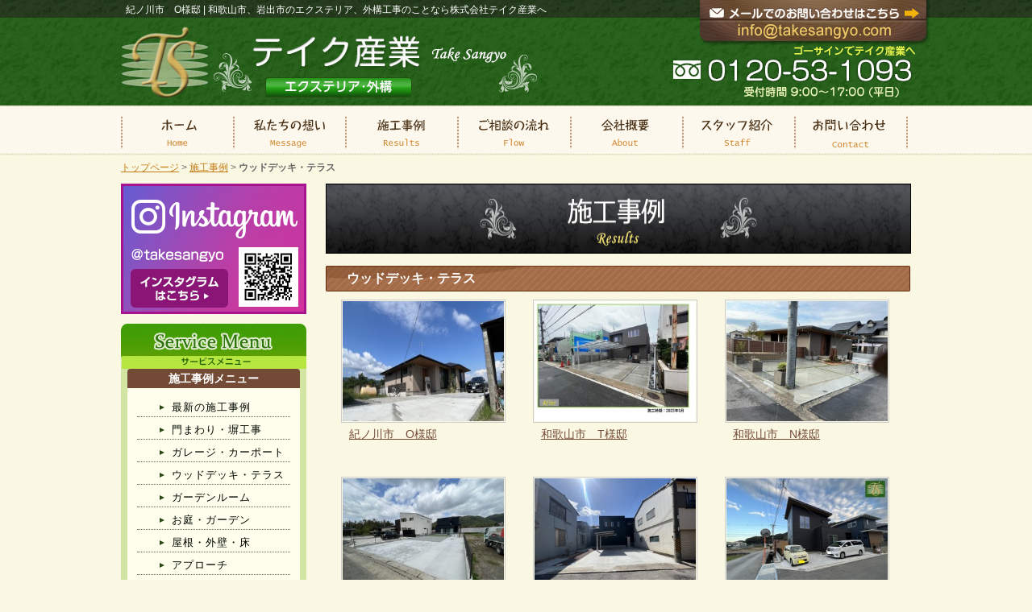

--- FILE ---
content_type: text/html; charset=UTF-8
request_url: http://takesangyo.com/category/sekoujirei/wooddeck/
body_size: 26634
content:
<?xml version="1.0" encoding="UTF-8"?><!DOCTYPE html PUBLIC "-//W3C//DTD XHTML 1.0 Transitional//EN" "http://www.w3.org/TR/xhtml1/DTD/xhtml1-transitional.dtd">
<html xmlns="http://www.w3.org/1999/xhtml" lang="ja" xml:lang="ja">
<head>
<title>ウッドデッキ・テラス | 株式会社テイク産業</title>
<meta name="author" content="株式会社テイク産業" />
<meta http-equiv="Content-Script-Type" content="text/javascript" />
<meta http-equiv="Content-Style-Type" content="text/css" />
<link rel="stylesheet" type="text/css" href="http://takesangyo.com/wordpress/wp-content/themes/cms/style.css?1480990196" />
<link rel="shortcut icon" href="http://takesangyo.com/wordpress/wp-content/themes/cms/images/web.ico" />
<script type="text/javascript" src="http://takesangyo.com/wordpress/wp-content/themes/cms/smart-crossfade.js"></script>
<script type="text/javascript" src="http://takesangyo.com/wordpress/wp-content/themes/cms/jquery-1.7.min.js"></script>
<script type="text/javascript">$(function(){
     $("#toTop a").click(function(){
     $('html,body').animate({ scrollTop: $($(this).attr("href")).offset().top }, 'slow','swing');
     return false;
     })
});</script>
<script type="text/javascript">
$(document).ready(function(){
	$('table.newsBox th:odd,table.newsBox td:odd').addClass('odd');
});</script>

<!-- All in One SEO Pack 2.2.7.2 by Michael Torbert of Semper Fi Web Design[235,265] -->
<meta name="robots" content="noindex,follow" />
<link rel='next' href='http://takesangyo.com/category/sekoujirei/wooddeck/page/2/' />

<link rel="canonical" href="http://takesangyo.com/category/sekoujirei/wooddeck/" />
<!-- /all in one seo pack -->
<link rel="alternate" type="application/rss+xml" title="株式会社テイク産業 &raquo; フィード" href="http://takesangyo.com/feed/" />
<link rel="alternate" type="application/rss+xml" title="株式会社テイク産業 &raquo; コメントフィード" href="http://takesangyo.com/comments/feed/" />
<link rel="alternate" type="application/rss+xml" title="株式会社テイク産業 &raquo; ウッドデッキ・テラス カテゴリーのフィード" href="http://takesangyo.com/category/sekoujirei/wooddeck/feed/" />
<link rel='stylesheet' id='contact-form-7-css'  href='http://takesangyo.com/wordpress/wp-content/plugins/contact-form-7/includes/css/styles.css?ver=4.0.3' type='text/css' media='all' />
<link rel='stylesheet' id='wp-pagenavi-css'  href='http://takesangyo.com/wordpress/wp-content/plugins/wp-pagenavi/pagenavi-css.css?ver=2.70' type='text/css' media='all' />
<link rel='stylesheet' id='slimbox2-css'  href='http://takesangyo.com/wordpress/wp-content/plugins/wp-slimbox2/css/slimbox2.css?ver=1.1' type='text/css' media='screen' />
<script type='text/javascript' src='http://takesangyo.com/wordpress/wp-includes/js/jquery/jquery.js?ver=1.11.0'></script>
<script type='text/javascript' src='http://takesangyo.com/wordpress/wp-includes/js/jquery/jquery-migrate.min.js?ver=1.2.1'></script>
<script type='text/javascript' src='http://takesangyo.com/wordpress/wp-content/plugins/wp-slimbox2/javascript/slimbox2.js?ver=2.04'></script>
<script type='text/javascript'>
/* <![CDATA[ */
var slimbox2_options = {"autoload":"1","overlayColor":"#000000","loop":"","overlayOpacity":"0.8","overlayFadeDuration":"400","resizeDuration":"400","resizeEasing":"swing","initialWidth":"250","initialHeight":"250","imageFadeDuration":"400","captionAnimationDuration":"400","caption":"el.title || el.firstChild.alt || el.firstChild.title || el.href || el.href","url":"1","selector":"div.entry-content, div.gallery, div.entry, div.post, div#page, body","counterText":"Image {x} of {y}","closeKeys":"27,88,67","previousKeys":"37,80","nextKeys":"39,78","prev":"http:\/\/takesangyo.com\/wordpress\/wp-content\/plugins\/wp-slimbox2\/images\/default\/prevlabel.gif","next":"http:\/\/takesangyo.com\/wordpress\/wp-content\/plugins\/wp-slimbox2\/images\/default\/nextlabel.gif","close":"http:\/\/takesangyo.com\/wordpress\/wp-content\/plugins\/wp-slimbox2\/images\/default\/closelabel.gif","picasaweb":"","flickr":"","mobile":""};
/* ]]> */
</script>
<script type='text/javascript' src='http://takesangyo.com/wordpress/wp-content/plugins/wp-slimbox2/javascript/slimbox2_autoload.js?ver=1.0.4b'></script>
<link rel="EditURI" type="application/rsd+xml" title="RSD" href="http://takesangyo.com/wordpress/xmlrpc.php?rsd" />
<link rel="wlwmanifest" type="application/wlwmanifest+xml" href="http://takesangyo.com/wordpress/wp-includes/wlwmanifest.xml" /> 
<meta name="generator" content="WordPress 3.9.2" />
<script type="text/javascript">
  (function(i,s,o,g,r,a,m){i['GoogleAnalyticsObject']=r;i[r]=i[r]||function(){
  (i[r].q=i[r].q||[]).push(arguments)},i[r].l=1*new Date();a=s.createElement(o),
  m=s.getElementsByTagName(o)[0];a.async=1;a.src=g;m.parentNode.insertBefore(a,m)
  })(window,document,'script','//www.google-analytics.com/analytics.js','ga');

  ga('create', 'UA-54662895-1', 'auto');
  ga('send', 'pageview');
ga('send', 'pageview', { 'dimension1': 'PC' });
</script>
</head>
<body id="news">

<div id="header" >
    <div class="clearfix">
        <div id="head_contact"><a href="http://takesangyo.com/contact"><img src="http://takesangyo.com/wordpress/wp-content/themes/cms/images/head_contact2_off.jpg" alt="電話0120-53-1093" width="319" height="122" /></a></div>
        <h1 id="logo_lead">紀ノ川市　O様邸 | 和歌山市、岩出市のエクステリア、外構工事のことなら株式会社テイク産業へ</h1>
        <div id="logo"> <a href="http://takesangyo.com"><img src="http://takesangyo.com/wordpress/wp-content/themes/cms/images/logo_off.jpg" width="518" height="91" alt="株式会社テイク産業" /></a></div>
    </div>
</div>
<div id="container">
<div id="menu">
    <ul class="clearfix">
        <li><a href="http://takesangyo.com/"><img src="http://takesangyo.com/wordpress/wp-content/themes/cms/images/menu_home_off.jpg" alt="ホーム" width="140" height="58" /></a></li>
      <li><a href="http://takesangyo.com/message"><img src="http://takesangyo.com/wordpress/wp-content/themes/cms/images/menu_message_off.jpg" alt="私達の想い" width="138" height="58" /></a></li> 
      
      
        <li><a href="http://takesangyo.com/results"><img src="http://takesangyo.com/wordpress/wp-content/themes/cms/images/menu_results_off.jpg" alt="施工事例" width="140" height="58" /></a></li>
       
       
        <li><a href="http://takesangyo.com/flow"><img src="http://takesangyo.com/wordpress/wp-content/themes/cms/images/menu_flow_off.jpg" alt="ご相談の流れ" width="140" height="58" /></a></li>
        <li><a href="http://takesangyo.com/aboutus"><img src="http://takesangyo.com/wordpress/wp-content/themes/cms/images/menu_about_off.jpg" alt="会社概要" width="138" height="58" /></a></li>
        <li><a href="http://takesangyo.com/staff"><img src="http://takesangyo.com/wordpress/wp-content/themes/cms/images/menu_staff_off.jpg" alt="スタッフ紹介" width="140" height="58" /></a></li>
        <li><a href="http://takesangyo.com/contact"><img src="http://takesangyo.com/wordpress/wp-content/themes/cms/images/menu_contact_off.jpg" alt="お問い合わせ" width="140" height="58" /></a></li>
    </ul>
</div>

<div id="breadCrumbs"><a href="http://takesangyo.com/">トップページ</a> &gt; <a href="http://takesangyo.com/category/sekoujirei/">施工事例</a> &gt; <strong class="current">ウッドデッキ・テラス</strong></div>

<div id="contents" class="clearfix">
  <div id="main" class="clearfix">

<h2><img src="http://takesangyo.com/wordpress/wp-content/themes/cms/images/main_results.jpg" width="726" height="87" alt="施工事例" /></h2>
<h3 style="margin-top:5px;"><span>ウッドデッキ・テラス</span></h3>

<div class="clearfix" style="padding-left:7px;">

				




	<div class="post">        
        <div class="results_index">
<p><a href="http://takesangyo.com/5047/"><img width="300" height="171" src="http://takesangyo.com/wordpress/wp-content/uploads/2023/09/IMG_3596-300x171.jpg" class="attachment-medium wp-post-image" alt="IMG_3596" /></a></p>
<p class="results_index_title"><a href="http://takesangyo.com/5047/">紀ノ川市　O様邸</a></p>
</div>
        
        
			
          
				
	





			<!-- .entry-utility -->
		</div><!-- #post-## -->

		
	


	<div class="post">        
        <div class="results_index">
<p><a href="http://takesangyo.com/5026/"><img width="300" height="211" src="http://takesangyo.com/wordpress/wp-content/uploads/2023/06/00012-300x211.jpg" class="attachment-medium wp-post-image" alt="0001" /></a></p>
<p class="results_index_title"><a href="http://takesangyo.com/5026/">和歌山市　T様邸</a></p>
</div>
        
        
			
          
				
	





			<!-- .entry-utility -->
		</div><!-- #post-## -->

		
	


	<div class="post">        
        <div class="results_index">
<p><a href="http://takesangyo.com/5009/"><img width="300" height="225" src="http://takesangyo.com/wordpress/wp-content/uploads/2023/06/IMG_0968-300x225.jpg" class="attachment-medium wp-post-image" alt="IMG_0968" /></a></p>
<p class="results_index_title"><a href="http://takesangyo.com/5009/">和歌山市　N様邸</a></p>
</div>
        
        
			
          
				
	





			<!-- .entry-utility -->
		</div><!-- #post-## -->

		
	


	<div class="post">        
        <div class="results_index">
<p><a href="http://takesangyo.com/4988/"><img width="300" height="225" src="http://takesangyo.com/wordpress/wp-content/uploads/2023/05/IMG_2902-300x225.jpg" class="attachment-medium wp-post-image" alt="IMG_2902" /></a></p>
<p class="results_index_title"><a href="http://takesangyo.com/4988/">紀美野町　U様邸</a></p>
</div>
        
        
			
          
				
	





			<!-- .entry-utility -->
		</div><!-- #post-## -->

		
	


	<div class="post">        
        <div class="results_index">
<p><a href="http://takesangyo.com/4962/"><img width="300" height="225" src="http://takesangyo.com/wordpress/wp-content/uploads/2023/05/IMG_2771-300x225.jpg" class="attachment-medium wp-post-image" alt="IMG_2771" /></a></p>
<p class="results_index_title"><a href="http://takesangyo.com/4962/">海南市　H様邸</a></p>
</div>
        
        
			
          
				
	





			<!-- .entry-utility -->
		</div><!-- #post-## -->

		
	


	<div class="post">        
        <div class="results_index">
<p><a href="http://takesangyo.com/4917/"><img width="300" height="224" src="http://takesangyo.com/wordpress/wp-content/uploads/2023/01/IMG_2485-300x224.jpg" class="attachment-medium wp-post-image" alt="IMG_2485" /></a></p>
<p class="results_index_title"><a href="http://takesangyo.com/4917/">海南市　U様邸</a></p>
</div>
        
        
			
          
				
	





			<!-- .entry-utility -->
		</div><!-- #post-## -->

		
	


	<div class="post">        
        <div class="results_index">
<p><a href="http://takesangyo.com/4891/"><img width="300" height="224" src="http://takesangyo.com/wordpress/wp-content/uploads/2023/01/IMG_2279-300x224.jpg" class="attachment-medium wp-post-image" alt="IMG_2279" /></a></p>
<p class="results_index_title"><a href="http://takesangyo.com/4891/">和歌山市　T様邸</a></p>
</div>
        
        
			
          
				
	





			<!-- .entry-utility -->
		</div><!-- #post-## -->

		
	


	<div class="post">        
        <div class="results_index">
<p><a href="http://takesangyo.com/4876/"><img width="300" height="224" src="http://takesangyo.com/wordpress/wp-content/uploads/2023/01/IMG_2023-300x224.jpg" class="attachment-medium wp-post-image" alt="IMG_2023" /></a></p>
<p class="results_index_title"><a href="http://takesangyo.com/4876/">岩出市　K様邸</a></p>
</div>
        
        
			
          
				
	





			<!-- .entry-utility -->
		</div><!-- #post-## -->

		
	


	<div class="post">        
        <div class="results_index">
<p><a href="http://takesangyo.com/4869/"><img width="300" height="224" src="http://takesangyo.com/wordpress/wp-content/uploads/2023/01/IMG_22031-300x224.jpg" class="attachment-medium wp-post-image" alt="IMG_2203" /></a></p>
<p class="results_index_title"><a href="http://takesangyo.com/4869/">和歌山市　I様邸</a></p>
</div>
        
        
			
          
				
	





			<!-- .entry-utility -->
		</div><!-- #post-## -->

		
	


	<div class="post">        
        <div class="results_index">
<p><a href="http://takesangyo.com/4837/"><img width="300" height="225" src="http://takesangyo.com/wordpress/wp-content/uploads/2022/11/IMG_1721-300x225.jpg" class="attachment-medium wp-post-image" alt="IMG_1721" /></a></p>
<p class="results_index_title"><a href="http://takesangyo.com/4837/">海南市　H様邸</a></p>
</div>
        
        
			
          
				
	





			<!-- .entry-utility -->
		</div><!-- #post-## -->

		
	


	<div class="post">        
        <div class="results_index">
<p><a href="http://takesangyo.com/4819/"><img width="300" height="225" src="http://takesangyo.com/wordpress/wp-content/uploads/2022/11/IMG_1282-300x225.jpg" class="attachment-medium wp-post-image" alt="IMG_1282" /></a></p>
<p class="results_index_title"><a href="http://takesangyo.com/4819/">岩出市　F様邸</a></p>
</div>
        
        
			
          
				
	





			<!-- .entry-utility -->
		</div><!-- #post-## -->

		
	


	<div class="post">        
        <div class="results_index">
<p><a href="http://takesangyo.com/4801/"><img width="300" height="225" src="http://takesangyo.com/wordpress/wp-content/uploads/2022/11/IMG_1478-300x225.jpg" class="attachment-medium wp-post-image" alt="IMG_1478" /></a></p>
<p class="results_index_title"><a href="http://takesangyo.com/4801/">海南市　I様邸</a></p>
</div>
        
        
			
          
				
	





			<!-- .entry-utility -->
		</div><!-- #post-## -->

		
	


	<div class="post">        
        <div class="results_index">
<p><a href="http://takesangyo.com/4723/"><img width="300" height="224" src="http://takesangyo.com/wordpress/wp-content/uploads/2022/01/IMG_0304-300x224.jpg" class="attachment-medium wp-post-image" alt="IMG_0304" /></a></p>
<p class="results_index_title"><a href="http://takesangyo.com/4723/">和歌山市　T様邸</a></p>
</div>
        
        
			
          
				
	





			<!-- .entry-utility -->
		</div><!-- #post-## -->

		
	


	<div class="post">        
        <div class="results_index">
<p><a href="http://takesangyo.com/4687/"><img width="300" height="225" src="http://takesangyo.com/wordpress/wp-content/uploads/2021/11/IMG_0085-300x225.jpg" class="attachment-medium wp-post-image" alt="IMG_0085" /></a></p>
<p class="results_index_title"><a href="http://takesangyo.com/4687/">和歌山市　H様邸</a></p>
</div>
        
        
			
          
				
	





			<!-- .entry-utility -->
		</div><!-- #post-## -->

		
	


	<div class="post">        
        <div class="results_index">
<p><a href="http://takesangyo.com/4677/"><img width="300" height="225" src="http://takesangyo.com/wordpress/wp-content/uploads/2021/11/IMG_4113-300x225.jpg" class="attachment-medium wp-post-image" alt="IMG_4113" /></a></p>
<p class="results_index_title"><a href="http://takesangyo.com/4677/">海南市　O様邸</a></p>
</div>
        
        
			
          
				
	





			<!-- .entry-utility -->
		</div><!-- #post-## -->

		
	


	<div class="post">        
        <div class="results_index">
<p><a href="http://takesangyo.com/4660/"><img width="300" height="225" src="http://takesangyo.com/wordpress/wp-content/uploads/2021/11/IMG_9914-300x225.jpg" class="attachment-medium wp-post-image" alt="IMG_9914" /></a></p>
<p class="results_index_title"><a href="http://takesangyo.com/4660/">紀の川市　S様邸</a></p>
</div>
        
        
			
          
				
	





			<!-- .entry-utility -->
		</div><!-- #post-## -->

		
	


	<div class="post">        
        <div class="results_index">
<p><a href="http://takesangyo.com/4631/"><img width="300" height="225" src="http://takesangyo.com/wordpress/wp-content/uploads/2021/09/IMG_9568-300x225.jpg" class="attachment-medium wp-post-image" alt="IMG_9568" /></a></p>
<p class="results_index_title"><a href="http://takesangyo.com/4631/">阪南市　M様邸</a></p>
</div>
        
        
			
          
				
	





			<!-- .entry-utility -->
		</div><!-- #post-## -->

		
	


	<div class="post">        
        <div class="results_index">
<p><a href="http://takesangyo.com/4589/"><img width="300" height="225" src="http://takesangyo.com/wordpress/wp-content/uploads/2021/08/YJKV5347-300x225.jpg" class="attachment-medium wp-post-image" alt="YJKV5347" /></a></p>
<p class="results_index_title"><a href="http://takesangyo.com/4589/">和歌山市　S様邸</a></p>
</div>
        
        
			
          
				
	





			<!-- .entry-utility -->
		</div><!-- #post-## -->

		
	


	<div class="post">        
        <div class="results_index">
<p><a href="http://takesangyo.com/4574/"><img width="300" height="225" src="http://takesangyo.com/wordpress/wp-content/uploads/2021/08/OTFC9412-300x225.jpg" class="attachment-medium wp-post-image" alt="OTFC9412" /></a></p>
<p class="results_index_title"><a href="http://takesangyo.com/4574/">和歌山市　T様邸</a></p>
</div>
        
        
			
          
				
	





			<!-- .entry-utility -->
		</div><!-- #post-## -->

		
	


	<div class="post">        
        <div class="results_index">
<p><a href="http://takesangyo.com/4542/"><img width="300" height="225" src="http://takesangyo.com/wordpress/wp-content/uploads/2021/06/IMG_9139-300x225.jpg" class="attachment-medium wp-post-image" alt="IMG_9139" /></a></p>
<p class="results_index_title"><a href="http://takesangyo.com/4542/">和歌山市　M様邸</a></p>
</div>
        
        
			
          
				
	





			<!-- .entry-utility -->
		</div><!-- #post-## -->

		
	



<div class='wp-pagenavi' role='navigation'>
<span aria-current='page' class='current'>1</span><a class="page larger" title="ページ 2" href="http://takesangyo.com/category/sekoujirei/wooddeck/page/2/">2</a><a class="page larger" title="ページ 3" href="http://takesangyo.com/category/sekoujirei/wooddeck/page/3/">3</a><span class='extend'>...</span><a class="nextpostslink" rel="next" aria-label="Next Page" href="http://takesangyo.com/category/sekoujirei/wooddeck/page/2/">→</a>
</div>                
                
</div></div>

<div id="sidebar_left">

<!--
<p style="background:#F5F1D8; padding-bottom:10px;"><a href="http://alumi.st-grp.co.jp/dora-cam.html" target="_blank"><img src="http://takesangyo.com/wordpress/wp-content/themes/cms/images/camsankyo.jpg" alt="三協アルミ" /></a></p>-->
<p class="" style="background:#FAF8E3; padding-bottom:10px;"><a class="over" href="https://www.instagram.com/takesangyo/" target="_blank"><img class="mb0 " src="http://takesangyo.com/wordpress/wp-content/themes/cms/images/banner_insta.png" width="230" height="auto" alt="インスタグラム" /></a></p>
    
    
    
      <p><img src="http://takesangyo.com/wordpress/wp-content/themes/cms/images/side_head_menu.jpg" alt="メニュー"></p>
      <h3 class="side_h3_brown">施工事例メニュー</h3>
      <div class="menu_box">
        <ul class="side_menu">
          <li><a href="http://takesangyo.com/results">最新の施工事例</a></li>
          <li><a href="http://takesangyo.com/?cat=8">門まわり・塀工事</a></li>
<li><a href="http://takesangyo.com/?cat=6">ガレージ・カーポート</a></li>
<li><a href="http://takesangyo.com/?cat=5">ウッドデッキ・テラス</a></li>
<li><a href="http://takesangyo.com/?cat=7">ガーデンルーム</a></li>
<li><a href="http://takesangyo.com/?cat=3">お庭・ガーデン</a></li>
<li><a href="http://takesangyo.com/?cat=10">屋根・外壁・床</a></li>  
<li><a href="http://takesangyo.com/?cat=11">アプローチ</a></li>
<li><a href="http://takesangyo.com/?cat=12">太陽光発電</a></li>        
 <li><a href="http://takesangyo.com/?cat=13">公共下水工事</a></li>      
<li><a href="http://takesangyo.com/?cat=4">その他</a></li> 
          
        </ul>
      </div>
      <p class="mt10 mb10 center"><a class="over" href="http://takesangyo.com/blog"><img src="http://takesangyo.com/wordpress/wp-content/themes/cms/images/banner_blog.jpg"></a></p>
       
       <h3 class="side_h3 mt20">その他のコンテンツ</h3>
      <div class="menu_box">
        <ul class="side_menu">
            <li><a href="http://takesangyo.com/home">ホーム</a></li>
           <li><a href="http://takesangyo.com/message">私たちの想い</a></li>
          <li><a href="http://takesangyo.com/results">施工事例</a></li>
          <li><a href="http://takesangyo.com/flow">ご相談の流れ</a></li>
          <li><a href="http://takesangyo.com/voice">お客様の声</a></li>
          <li><a href="http://takesangyo.com/staff">スタッフ紹介</a></li>
          <li><a href="http://takesangyo.com/message">代表メッセージ</a></li>
       <li><a href="http://takesangyo.com/aboutus#area">営業エリア</a></li>
                    <li><a href="http://takesangyo.com/aboutus/#profile">会社概要</a></li>
                                         <li><a href="http://takesangyo.com/link">リンク集</a></li>
                                          <li><a href="http://takesangyo.com/recruit">採用情報</a></li>

                    <li><a href="http://takesangyo.com/news">お知らせ</a></li>
         
          <li><a href="http://takesangyo.com/contact">お問い合わせ</a></li>
        </ul>
      </div>
      
      
      
      
      <h3 class="side_h3 mt20">最新のお知らせ</h3>
      <div class="menu_box">
        <dl class="side_news">
        
          <dt>2025年12月09日</dt>
          <dd><a href="http://takesangyo.com/5190/" >和歌山市　M様邸...</a></dd>
         
        
		
          <dt>2025年12月09日</dt>
          <dd><a href="http://takesangyo.com/5182/" >和歌山市　K様邸...</a></dd>
         
        
		
          <dt>2025年12月09日</dt>
          <dd><a href="http://takesangyo.com/5173/" >紀の川市　O様邸...</a></dd>
         
        
		
          <dt>2025年12月09日</dt>
          <dd><a href="http://takesangyo.com/5136/" >紀の川市　I様邸...</a></dd>
         
        
		
          <dt>2023年09月27日</dt>
          <dd><a href="http://takesangyo.com/5047/" >紀ノ川市　O様邸...</a></dd>
         
        
		        
        </dl>
      </div>
      
      <div class="area_box center">
      <p class="center mb5"><img src="http://takesangyo.com/wordpress/wp-content/themes/cms/images/logo_lixil.jpg" width="84" height="84" alt="Lixil" />
      </p>
      <p class="bold font16" style="color:#2c542a;">株式会社テイク産業</p>
      <p class="font12 lh16 mb15">640-8392<br />和歌山県和歌山市<br/>中之島1240-1<br />
TEL 073-422-3108<br />
FAX 073-432-0778</p>
      
     
      <p>
      <img src="http://takesangyo.com/wordpress/wp-content/themes/cms/images/logo_meister.jpg" width="195" height="52" alt="エクステリアマイスター" />
      </p>
      <div class="side_area">
      <h3>営業エリア</h3>
      <strong>【和歌山県】</strong><br />
<p class="mb10">和歌山市、岩出市、紀の川市、海南市、橋本市、有田市、かつらぎ町、九度山町、高野町、紀美野町、湯浅町、広川町
田辺市、上富田町、白浜町、すさみ町、串本町</p>


<strong>【大阪府】</strong><br />
<p class="mb4">堺市、高石市、泉大津市、和泉市、泉北郡（忠岡町）、岸和田市、貝塚市、泉南郡（熊取町、田尻町、岬町）、泉佐野市、泉南市、阪南市</p>
<p>（その他の地域の方もご相談下さい）</p>

    </div>
      
           </div>
      
           <p class="mt10"><a href="/loan"><img src="http://takesangyo.com/wordpress/wp-content/themes/cms/images/banner_loan_off.jpg" alt="リフォームローン" width="230" height="216" /></a></p>         
      
      
    </div></div>


 


<div id="toTop"><a href="#header"><img src="http://takesangyo.com/wordpress/wp-content/themes/cms/images/pagetop.png" alt="pagetop" width="101" height="34" /></a></div>


       
</div>

<div id="footer">
    <div id="footerWrap">
        <div id="footerLinkMenu">
            <ul class="clearfix">
                <li><a href="http://takesangyo.com/home">ホーム</a><span class="footerLinkLine">|</span></li>
                <li><a href="http://takesangyo.com/message">私たちの想い</a><span class="footerLinkLine">|</span></li>
                <li><a href="http://takesangyo.com/results">施工事例</a><span class="footerLinkLine">|</span></li>
                <li><a href="http://takesangyo.com/flow">ご相談の流れ</a><span class="footerLinkLine">|</span></li>
                
                <li><a href="http://takesangyo.com/staff">スタッフ紹介</a><span class="footerLinkLine">|</span></li>
                <li><a href="http://takesangyo.com/aboutus#area">営業エリア</a><span class="footerLinkLine">|</span></li>
                <li><a href="http://takesangyo.com/aboutus/#profile">会社概要</a><span class="footerLinkLine">|</span></li>
                <li><a href="http://takesangyo.com/news">お知らせ</a><span class="footerLinkLine">|</span></li>
                <li><a href="http://takesangyo.com/privacy">プライバシーポリシー</a><span class="footerLinkLine">|</span></li>
                <li><a href="http://takesangyo.com/contact">お問い合わせ</a></li>
            </ul>
            
           
            
            
        </div>
         <p class="center"><img src="http://takesangyo.com/wordpress/wp-content/themes/cms/images/logo_footer.jpg" width="300" height="67" alt="株式会社テイク産業" /></p>
        <div id="copy">Copyright &copy;　株式会社テイク産業　〒640-8392 和歌山県和歌山市中之島1240-1 TEL.073-422-3108 FAX.073-432-0778</div>
    </div>
</div>
<div id="spsite"><a href="?pc-switcher=0">スマホサイトを表示</a></div>
<script type='text/javascript' src='http://takesangyo.com/wordpress/wp-content/plugins/contact-form-7/includes/js/jquery.form.min.js?ver=3.51.0-2014.06.20'></script>
<script type='text/javascript'>
/* <![CDATA[ */
var _wpcf7 = {"loaderUrl":"http:\/\/takesangyo.com\/wordpress\/wp-content\/plugins\/contact-form-7\/images\/ajax-loader.gif","sending":"\u9001\u4fe1\u4e2d ..."};
/* ]]> */
</script>
<script type='text/javascript' src='http://takesangyo.com/wordpress/wp-content/plugins/contact-form-7/includes/js/scripts.js?ver=4.0.3'></script>
</body></html>

--- FILE ---
content_type: text/css
request_url: http://takesangyo.com/wordpress/wp-content/themes/cms/style.css?1480990196
body_size: 27367
content:
/*
Theme Name: 株式会社テイク産業
Author: 株式会社テイク産業
*/

@charset "utf-8";
html, body, div, span, applet, object, iframe, h1, h2, h3, h4, h5, h6, p, blockquote, pre, a, abbr, acronym, address, big, cite, code, del, dfn, em, font, img, ins, kbd, q, s, samp, small, strike, strong, sub, sup, tt, var, b, u, i, center, dl, dt, dd, ol, ul, li, fieldset, form, label, legend, table, caption, tbody, tfoot, thead, tr, th, td {
	background: transparent;
	border: 0;
	margin: 0;
	padding: 0;
	vertical-align: top;
}


.clearfix {
	width: 100%;
}
.clearfix:after {
	content: "";
	display: block;
	clear: both;
	overflow: hidden;
}
hr {
	border: none;
}
.pcnone{
	display:none !important;}

body {	background: #faf8e3;
	background-image: url(images/bg_body_sub.jpg);
	background-repeat: repeat-x;

	color: #6C432F;
	font-weight: normal;
	font-family: "メイリオ", Meiryo, "ＭＳ Ｐゴシック", Osaka, "ヒラギノ角ゴ Pro W3", sans-serif;
	font-size: 14px;
	line-height: 140%;
}

body#home{
		background-image: url(images/bg_body_home.jpg);

	}
a {
	color: #734A36;
}
a:hover {
	text-decoration: none;
}
#logo {
	width: 536px;
	height: 88px;
	float: left;
	margin-top: 8px;
	margin-left: 0px;
}
#logo_lead {
	padding-left:6px;
	font-size:12px;
	font-weight: normal;
	color: #FFFFFF;
	line-height: 25px;
	float: left;
	width: 586px;
	overflow:hidden;
	height:25px;}

#main {
	min-height: 500px;
	float: right;
	width: 726px;
	line-height: 28px;
	margin-bottom: 20px;
}

#main ol {
	padding-left: 20px;
	margin-left: 20px;
	margin-top: 0px;
}
#main li {
	margin-bottom: 20px;
}
#header {
	height: 133px;
	width: 980px;
	margin: 0px auto;
}
#head_link {
	float: right;
	width: 400px;
	margin-top: 0px;
	height: 100px;
	margin-bottom: 0px;
}
#head_link li {
	float: right;
	list-style: none;
}
#head_contact {
	float: right;
	width: 295px;
	height: 127px;
}
#head_contact a{
	float: right;
	width: 295px;
	height: 127px;
	display: block;
}



h2#mainimage {
	height: 300px;
	width: 980px;
	position:relative;
	margin-bottom:20px !important;
	
}

#menu a:link, #menu a:visited, #menu a:hover {
	text-decoration: none;
}
#menu {
	width: 980px;
	height: 58px;
	margin: 0 auto;
	margin-bottom: 8px;
}
#menu li {
	float: left;
	list-style: none;
}
#menu li a {
	display: block;
	height: 58px;
}

#container {
	width: 980px;
	margin: 0 auto;
	text-align: left;
}

#contents {
	margin-top: 10px;
}


#footer {
	background: url(images/bg_footer.jpg) repeat-x;
	width: 100%;
	clear: both;
	height: 380px;
}
#footer a {
	color: #FAF4DE;
}
#footer a:hover {
	color: #FCF7E3;
	text-decoration: none;
}
#footerLinkMenu {
	width: 860px;
	color: #FAF4DE;
	padding-top: 25px;
	margin-bottom: 60px;
	margin-top: 10px;
	margin-left: 105px;
}
#footerLinkMenu li {
	float: left;
	list-style: none;
	font-size: 12px;
	line-height: 24px;
}
#footerWrap {
	width: 972px;
	margin: 0 auto;
	padding: 0;
	height: 40px;
	padding-top: 10px;
}
.footerLinkLine {
	margin-left: 10px;
	margin-right: 10px;
}
.footerLogo {
	float: left;
	margin-top: 30px;
}
#copy {
	font-size: 12px;
	color: #fff;
	clear: both;
	height: 20px;
	text-align: center;
	padding-top: 130px;
}
#toTop a:link, #toTop a:visited {
	display: block;
	float: right;
	height: 60px;
	margin-right: 30px;
}
#toTop a:hover {
	padding-left: 0px;
	margin-bottom: 0px;
	margin-top: 0px;
	display: block;
	float: right;
	margin-right: 30px;
}

/* 左サイドバー　*/


#sidebar_left {
	float: left;
	width: 230px;
	background:#d2e5a3;
	padding-bottom:20px;
}

.side_area{
	font-size:12px;
	line-height:18px;
	text-align:left;}

.side_area h3{
	background:#2c9a1f;
	text-align:center;
	color:#fff;
	margin-top:20px;
	border-radius:3px;
	margin-bottom:6px;}


.side_h3{
	background-image:none;
	text-align:center;
	background:#2c9a1f;
	margin: 0 8px;
	padding:2px 5px;
	font-size:14px;
	line-height:20px;
	border-top-left-radius:4px;
		border-top-right-radius:4px;
	color:#fff;}

.side_h3_brown{
	text-align:center;
	margin: 0 8px;
	padding:2px 5px;
	font-size:14px;
	line-height:20px;
	color:#fff;
	background:#734A36;
	border-top-left-radius:4px;
		border-top-right-radius:4px;
}
#sidebar_left .menu_box{
	background: #fffeed;
	margin: 0 8px;
	padding: 12px;
	}
.side_menu{
	list-style: none;
	font-size: 13px;
}
.side_menu li{
	letter-spacing:1px;
	background: url(images/icon_side_arrow.jpg) no-repeat 28px center;
	padding-left: 43px;
	padding-bottom: 2px;
	padding-top:2px;
	margin-bottom: 4px;
	border-bottom: 1px dotted #666;
}

.side_menu li.side_home{
	letter-spacing:1px;
	background: url(images/icon_home.jpg) no-repeat 21px center;
	
}

.side_menu li a{
		color:#010800;
	text-decoration:none;}

.side_menu li a:hover{
	text-decoration:underline;}
.side_news dt{
	font-size:12px;
	font-family:Arial, Helvetica, sans-serif;
	color:#111;}
.side_news li{
	font-size:12px;
	font-family:Arial, Helvetica, sans-serif;
	color:#111;
	list-style:none;
	border-bottom:1px dotted #666;
			margin-bottom:6px;
	
	}
.side_news dd{
			border-bottom:1px dotted #666;
			margin-bottom:6px;

	}
.side_news dd a{
	font-size:12px;
	color:#1C6627;
	text-decoration:none;
		padding-bottom:4px;
		
		line-height:18px;}	

.side_news dd a:hover{
	text-decoration:underline;}
	
	
.area_box{
	background: #fff;
	margin: 10px 8px;
	padding: 8px;}
	
/* home */
.home_banner{
	margin-bottom:30px;}
	
#home_topics_contents{
	width:716px;
	position: absolute;
	top: 127px;
	left: 100px;
}


.home_banner a:hover{
	opacity: 0.8;
	filter: alpha(opacity=80); /* for IE6 */
	}
#home_results{
	
}

#home_results_contents{
	width:710px;
	
}

#home_results_contents a:hover{
	opacity:0.9;}
#home_results_contents div{
	width:220px;}


.home_results_title{
	font-size: 15px;
	padding-left: 10px;
	color: #5c311c;
	font-weight: bold;
	margin-bottom: 4px;
	line-height: 22px;
}
.home_results_text{
	line-height:16px;
	font-size:12px;
	margin-bottom:12px;}
.home_results_btn{
	text-align:center;}



table.newsBox {
	margin-left: 0px;
	padding-top: 15px;
	width: 100%;
	padding-right: 0px;
	line-height: 18px;
	border-collapse: collapse;
}
table.newsBox th {
	font-size: 12px;
	font-weight:normal;
	width: 80px;
	color: #7d1804;
	padding-left: 10px;
	padding-top: 5px;
	vertical-align: top!important;
	padding-bottom: 5px;
	margin-right: 0px;
}
table.newsBox td {
	padding: 6px 6px !important;
	font-size: 12px!important;
	width: 370px;
}
table.newsBox td a {
	color: #343434 !important;
	margin-right: 0px;
	background: none;
	text-decoration: none;
}
table.newsBox td a.orange_link {
	color: #fc8935 !important;
}
table.newsBox td a:hover {
	text-decoration: underline;
}
table.newsBox th.odd, table.newsBox td.odd, table.newsBox td.odd a {
	background: #fff;
}
table.newsBox th {
	color: #7d1804;
}
table.newsBox th.odd {
	color: #7d1804;
}

#mainLeft {
	width: 470px;
	float: left;
}
#mainRight {
	width: 470px;
	float: right;
	margin-bottom: 20px;
}







#home_left{
	float:left;
	width:353px;}

#home_right{
	float:right;
	width:353px;}








#main #home_left h3,#main #home_right h3{
	width: 353px;
		font-family:'Lucida Grande', 'Hiragino Kaku Gothic ProN', 'ヒラギノ角ゴ ProN W3', Meiryo, メイリオ, sans-serif;	
	line-height: 40px !important;
	background:none;
	padding:0px;
	
	font-weight: bold;
	font-size: 18px;
}
#home_left h4{
	color: #725341;
	font-size: 14px;
	margin-bottom: 5px;
	margin-top: 3px;
	}
.home_left_thumb{
	float:left;
	width:106px;}
.home_left_text{
	float:right;
	width:236px;
	font-size:11px;
	line-height:16px;}

#home_profile{
	width:353px;}

#home_profile td.left{
	vertical-align:middle;
	width:100px;
	font-weight:bold;
	text-align:center;}
	
	
#home_profile td{
	padding-bottom: 5px;
	border-bottom: 1px dotted #cbb593;
	font-size: 12px;
	line-height: 20px;
	padding-top: 5px;
	color: #5c311c;
	}
	
.cat_blog{
	font-family:'Lucida Grande', 'Hiragino Kaku Gothic ProN', 'ヒラギノ角ゴ ProN W3', Meiryo, メイリオ, sans-serif;	
	background:#89bb71;
	text-align:center;
	color:#fff;
	font-weight:bold;
	font-size:11px;
	margin-right:4px;
	padding:1px 5px;}	

	
.cat_news{
	font-family:'Lucida Grande', 'Hiragino Kaku Gothic ProN', 'ヒラギノ角ゴ ProN W3', Meiryo, メイリオ, sans-serif;	
	background:#e5d4b6;
	text-align:center;
	color:#222;
	font-weight:bold;
		font-size:11px;

	margin-right:4px;
	padding:1px 5px;}	
	
/* sub */

#main h2 {
	
	margin-bottom:15px;
}
#main h2 a {
	text-decoration: none;
	color: #3b1a02;
}
#main h2 span {
	padding-left: 15px;
	font-family: Arial, Helvetica, sans-serif;
	font-size: 12px;
	font-weight: normal;
	color: #c37b14;
}
hr.h2_line {
	background: url(images/h2_line.jpg) no-repeat;
	height: 3px;
}
#main h3 {
	font-family: "ヒラギノ角ゴ Pro W3", "Hiragino Kaku Gothic Pro", "メイリオ", Meiryo, Arial, Verdana, "ＭＳ Ｐゴシック", sans-serif;
	font-weight:bold;
	padding-left:26px;
	line-height: 32px;
	width: 726px;
	background: url(images/bg_h3.jpg) no-repeat;
	font-size: 16px;
	margin-bottom: 10px;
	color: #fff;
	margin-top:35px;
	clear:both;
}

#main h3:first-child{
	margin-top:0px;}
#breadCrumbs a {
	color: #c37b14;
}
#breadCrumbs a.home {
	background: url(images/bread_crums_home.jpg) no-repeat;
	padding-left: 20px;
}
#breadCrumbs {
	margin: 0 auto;
	width: 980px;
	font-size: 12px;
	color: #666666;
	margin-bottom: 7px;
	margin-top: 7px;
}
#sub #contents, #sub2 #contents {
	border: 1px solid #e7e0be;
	background: #FEFCED url(images/bg_sub_contents.jpg) center top no-repeat;
	width: 960px;
	padding: 10px;
	margin-bottom: 30px;
}


/* news */

.news_index{
	width:726px;}
.news_index td{
	border-bottom:1px dotted #7F5642;
	padding-bottom:5px;
	margin-bottom:4px;}
.news_index_left{
	width:140px!important;
	padding:4px 6px;
	margin-right:20px;
	background:#fff;
	font-family:Arial, Helvetica, sans-serif;
	color:#333;
	font-size:12px;}

/*message*/
.profile_box{
	background:url(images/bg_profile.jpg) no-repeat;
	position:relative;
	height:390px;
	width:720px;}
.profile_voice{
	left:20px;
	line-height:23px;
	font-size:13px;
	position:absolute;
	top:27px;
	width:470px;}
	
	.profile_text{
		color:#fff;
	left:20px;
	line-height:20px;
	font-size:13px;
	position:absolute;
	top:165px;
	width:470px;}

/* about */

#aboutus iframe{
	border:5px solid #fff;}
#main_contents h4 {
	font-weight: bold;
	font-family: "ヒラギノ角ゴ Pro W3", "Hiragino Kaku Gothic Pro", "メイリオ", Meiryo, Arial, Verdana, "ＭＳ Ｐゴシック", sans-serif;
	margin-bottom: 15px;
	color: #d53233;
	font-size: 18px;
}

.aboutTable {
	width: 600px;
	margin: 0 auto;
	border-collapse: collapse;
}
.aboutTable td {
	border-bottom: 1px dotted #9e7459;
	padding:4px 0;
	line-height:1.6;
		font-size: 13px;
}
.aboutTable td.leftTitle {
	width: 140px;
	color: #7a3309;
	text-align: center;
	vertical-align:middle;
}
#recruit .aboutTable td.leftTitle{
	text-align:left;
	width: 100px;
	padding-left:10px;}
.staffTable {
	width: 724px;
	margin: 0 auto;
	border-collapse: collapse;
	margin-bottom: 30px;
}
.staffTable td {
	border-bottom: 1px dotted #9e7459;
	line-height: 22px;
	font-size: 12px;
	padding: 6px 0;
}
.staffTable td.staff_title {
	font-size: 20px;
	font-weight: bold;
	color: #7B4E31;
	padding-left: 0px;
}
.staffTable td.staff_title span {
	color: #CB9B6D;
	font-weight:normal;
	padding-left: 10px;
	font-family: Arial, Helvetica, sans-serif;
	font-size: 11px;
}
.staffTable td.staff_text {
}
.staffTable td.staffImage {
	width: 220px;
}
.staffTable td.staffImage img {
	width: 180px;
	padding: 2px;
	background: #fff;
	border: 1px solid #ccc !important;
}
/* sitemap */
ul.sitemap {
	margin-left: 50px;
}
#main ul.sitemap li {
	margin-bottom: 12px;
}
#main ul.sitemap li a {
	color: #7B4E31;
	line-height: 20px;
}
ul.sitemap ul {
	margin-left: 30px;
}
.btn_more {
	text-align: right;
}
.bold {
	font-weight: bold;
}
.normal {
	font-weight: normal;
}
.orange {
	color: #e78902;
}
.black {
	color: #333;
}
.white {
	color: #fff;
}
.brown {
	color: #9c5d4f;
}


/* links */
.link_img img{
	border:1px solid #efefef;
	margin-bottom:10px;
	width:260px;
	height:auto;}
.links_url{
	}
.links_title{
	font-size:16px;
	font-weight:bold;
	color:#444;}

.links_contents{
	float: right;
	width: 430px;
	padding-top:20px;
}

hr.links_line{
	clear: both;
	height: 1px;
	box-shadow: none;
	border-bottom: 1px dotted #7B523E;
	margin-bottom: 10px;
}

/* voice */

.rank_text{
	margin:10px;
	border-radius:8px;
	background:#FCF8ED;
	padding:15px;
	margin-top:5px;}


.voiceTable {
	width: 724px;
	margin: 0 auto;
	border-collapse: collapse;
	margin-bottom: 30px;
}
.voiceTable td {
	line-height: 22px;
	font-size: 12px;
	padding: 6px 0;
}
.voice_title {
	border-bottom: 1px dotted #9e7459;
	font-size: 20px;
	font-weight: bold;
	color: #7B4E31;
	padding-left: 0px;
}
.voice_title span {
	color: #7A513D;
	font-weight:normal;
	padding-left: 20px;
	font-family: Arial, Helvetica, sans-serif;
	font-size: 12px;
	line-height:30px;
}

.voiceTable td.voiceImage {
	width: 210px;
	text-align: left;
}
.voiceTable td.voiceImage img {
	padding: 2px;
	background: #fff;
	border: 1px solid #ccc !important;
	height: auto;
}

.voice_results{
	font-size:18px;
	font-weight:bold;
	margin-left:100px;
	margin-top:20px;}

.enq{
	margin-left:15px;
	text-align:center;}
.enq img{
	border:1px solid #ccc;}

/* flow */
#flow_contents h3{
	margin-top:10px;}
#flow_contents img{
	width:165px;
	height:auto;
	margin-right:15px;
	margin-bottom:15px;
	padding:2px;
	border:1px solid #efefef;
	background:#fff;}

#flow_contents .arrow{
	clear:both;
	text-align:center;}
#flow_contents .arrow img,#flow_contents .none img{
	width:auto !important;
	height:auto !important;
	margin-right:0px;
margin-bottom:0px!important;
	padding:0px;
	border:0px;
	background:none;}





/* results */
.resultsList li{
	float: left;
	display: block;
	margin-right: 15px;
	margin-left: 6px;
	width: 204px;

	list-style:none;}
	
.resultsList img {
	width: 200px;
	height:auto;
		border: 1px solid #ccc;
	padding: 1px;
	margin-bottom: 6px;
}

.resultsList img:hover{
	opacity:0.8;}
.results_box h4{
	background:#ba4234;
	border-radius:5px;
	color:#fff;
	padding-left:10px;
	margin-bottom:10px;
	}
	
.results_box{
	border:1px solid #dbbfa7;
	border-radius:10px;
	padding:15px;
	background:#fff;}
.raindrops-sticky{
    display:none;
}
.sticky.raindrops-sticky{
    display:block;
}
.results_index {
	float: left;
	display: block;
	margin-right: 22px;
	margin-left: 12px;
	width: 204px;
	min-height: 220px;
}
.results_index a:hover,.resultsThumb a:hover {
	opacity: 0.7;
	filter: alpha(opacity=80); /* for IE6 */
}
.results_index img {
	width: 200px;
	height: 149px;
	border: 1px solid #ccc;
	padding: 1px;
	margin-bottom: 6px;
}
p.results_index_title {
	line-height: 16px!important;
	display: inline-block !important;
}
p.results_index_title a {
	padding: 0px 10px;
	line-height: 16px!important;
	display: inline-block !important;
}
.results_main img {
	padding: 3px;
	background:#fff;
	border: 1px solid #ccc;
	width:720px;
	height:auto;
}
.results_main {
	width: 726px;
	margin: 0 auto;
	margin-bottom: 0px;
	text-align:center;
}
ul.resultsThumb {
	margin-top: 10px;
}
ul.resultsThumb li {
	list-style: none;
	float: left;
	margin-right: 15px;
	width: 150px;
}
ul.resultsThumb li img {
	padding: 1px;
	border: 1px solid #ccc;
	max-width: 150px;
	height: auto;
}


/* design_contents */

#design_contents img{
	padding:2px;
	background:#fff;
	border:1px solid #ccc;}


#design_contents .none img{
	padding:0px;
	background:none;
	border:none;}

/*media*/
.media{
	width:720px;}
.media td{
	width:33%;
	text-align:center;}
#main .media h3{
	text-align:center !important;
	font-size:13px !important;
	color:#111 !important;
	margin-left:23px !important;
	background:#FCF8ED !important;
	width:192px !important;
	padding:0px !important;
	margin-top:20px !important;
	margin-bottom:3px !important;}

/*pet*/

#pet h4{
	} 
/* loan */
#loan h4{
	text-align:center;
	clear:both;}
.loan_table{
	background:#fcfcfc;
	border-collapse:collapse;
	width:400px;}
.loan_table td,.loan_table th{
	padding:2px 20px;
	border:1px solid #C5BB86;}
.loan_table th{
	background:#7A513D;
	color:#fff;}

/* event */

.event_table{
	background:#fcfcfc;
	border-collapse:collapse;
	width:690px;}
.event_table td,.event_table th{
	padding:2px 20px;
	border:1px solid #C5BB86;}
.event_table th{
	vertical-align:middle;
	background:#7A513D;
	color:#fff;}


/* contact form */

.red {
	color: #D53331;
}
.pink {
	color: #F97586;
}
.blue {
	color: #2CA6E0;
}
table.contactTable {
	font-size: 12px;
	color: #333;
	border-collapse: collapse;
	width: 724px;
}
table.contactTable td {
	line-height: 20px;
	padding: 6px 4px;
	border: 1px solid #90c320;
	background:#fff;
	vertical-align: middle;
}
.wpcf7-list-item {
	display: block;
}
table.contactTable td.leftTitle {
	background: #e2f3cf;
	border-bottom: 1px solid #90c320;
	width: 150px;
	font-size: 12px;
	padding: 8px 10px;
	padding-left: 20px;
	vertical-align: middle;
	text-align: left;
}
table.contactTable td.centerTitle {
	background: #FEFFED;
	color: #656565;
	text-align: center;
	line-height: 40px;
	font-size: 16px;
}
.wpcf7-list-item-label {
	margin-right: 55px;
}
#contactus .wpcf7-list-item-label {
	margin-right: 80px;
}
input.wpcf7-text {
	padding: 2px 0;
	font-size: 16px;
	text-indent: 4px;
	width: 260px;
	border: 1px solid #ccc !important;
}
textarea {
	border: 1px solid #ccc !important;
}
.contacttel input.wpcf7-text {
	padding: 2px 0;
	font-size: 16px;
	text-indent: 4px;
	width: 160px;
}
.nenrei input.wpcf7-text {
	padding: 2px 0;
	font-size: 16px;
	text-indent: 4px;
	width: 50px;
}
.yubin input.wpcf7-text {
	padding: 2px 0;
	font-size: 16px;
	text-indent: 4px;
	width: 100px;
}
.jyusho input.wpcf7-text {
	padding: 2px 0;
	font-size: 16px;
	text-indent: 4px;
	width: 500px;
}
.ibunkalesson .wpcf7-list-item-label {
	margin-right: 65px;
}
.wpcf7 span.wpcf7-not-valid-tip {
	background: #D43532;
	color: #fff;
	font-weight: bold;
	text-indent: 10px;
	border: 1px solid #ccc;
}
.wpcf7-not-valid {
	background: #FFCCCC;
}
.wpcf7 .wpcf7-response-output {
	margin: 10px 0 0;
	padding: 8px 35px 8px 14px;
}
.wpcf7 .wpcf7-validation-errors {
	background: #D43532;
	color: #fff;
	font-weight: bold;
	text-indent: 10px;
	border: 1px solid #efefef;
}
.wpcf7 .wpcf7-mail-sent-ok {
	color: #fff;
	font-weight: bold;
	text-indent: 10px;
	background-color: #63B127;
	border: 1px solid #efefef;
}
input.wpcf7-submit {
	background-position: 0px 0px;
	display: block;
	width: 229px;
	height: 64px;
	margin-left: 240px;
	background-image: url("images/btn_submit.jpg");
	padding: 0px !important;
	text-indent: -9999px;
	cursor: pointer;
	border: none;
}
input.wpcf7-submit:hover {
	background-image: url("images/btn_submit.jpg");
	background-position: 0px -64px;
}
input.wpcf7-submit:disabled {
	background-image: url("images/btn_submit_none.jpg");
}
.wpcf7-not-valid {
	background: #FFCCCC !important;
}
/* wp */





.entry-content {
	padding: 18px;
	padding-top: 8px;
}
.entry-content p{
	color:#333;
	line-height:1.6;}

.results .entry-content{
	padding:18px 0;}

.date_archive {
	background: #7C4D33;
	color: #fff;
	font-size: 12px;
	padding: 1px 4px;
}
.entry-summary {
	margin-bottom: 20px;
}
.nav-next {
	display: block;
	float: right;
}
.nav-previous {
	float: left;
}
.alignleft, img.alignleft {
	display: inline;
	float: left;
	margin-right: 24px;
	margin-top: 4px;
}
.alignright, img.alignright {
	display: inline;
	float: right;
	margin-left: 24px;
	margin-top: 4px;
}
.aligncenter, img.aligncenter {
	clear: both;
	display: block;
	margin-left: auto;
	margin-right: auto;
}
img.alignleft, img.alignright, img.aligncenter {
	margin-bottom: 12px;
}
#nav-below {
	margin-top: 50px !important;
}
.f_left {
	float: left;
}
.f_right {
	float: right;
}
.center {
	text-align: center;
}


.fL {
	float: left;
}
.fR {
	float: right;
}
.fN {
	float: none;
}
.left {
	text-align: left;
}
.center {
	text-align: center;
}
.right {
	text-align: right;
	vertical-align: middle;
}
.vm {
	vertical-align: middle;
}
.cb {
	clear: both;}

.bb{
	padding-bottom:8px;
	border-bottom:1px dotted #cbb593;}

.border{
	padding:2px;
	background:#fff;
	border:1px solid #efefef;}
	
	
.over:hover{
	opacity: 0.8;
	filter: alpha(opacity=80); /* for IE6 */
	}

/* fontsize */
.font10 {
	font-size: 10px;
	font-family: "ＭＳ ゴシック", "MS Gothic", "Osaka－等幅", Osaka-mono, monospace;
}
.font12 {
	font-size: 12px;
}
.font14 {
	font-size: 14px;
}
.font16 {
	font-size: 16px;
}
.font18 {
	font-size: 18px;
}
.font20 {
	font-size: 20px;
}
.font22 {
	font-size: 22px;
}
.font28 {
	font-size: 28px;
}
/* lineheight */
.lh14 {
	line-height: 14px;
}
.lh16 {
	line-height: 16px;
}
.lh18 {
	line-height: 18px;
}
.lh20 {
	line-height: 20px;
}
.lh22 {
	line-height: 22px;
}
.lh24 {
	line-height: 24px;
}
.lh26 {
	line-height: 26px;
}
.lh28 {
	line-height: 28px;
}
.lh30 {
	line-height: 30px !important;
}
/* margin_top */
.mt1 {
	margin-top: 1px;
}
.mt2 {
	margin-top: 2px;
}
.mt3 {
	margin-top: 3px;
}
.mt4 {
	margin-top: 4px;
}
.mt5 {
	margin-top: 5px;
}
.mt6 {
	margin-top: 6px;
}
.mt7 {
	margin-top: 7px;
}
.mt8 {
	margin-top: 8px;
}
.mt9 {
	margin-top: 9px;
}
.mt10 {
	margin-top: 10px;
}
.mt15 {
	margin-top: 15px;
}
.mt20 {
	margin-top: 20px;
}
.mt25 {
	margin-top: 25px;
}
.mt30 {
	margin-top: 30px;
}
.mt40 {
	margin-top: 40px;
}
.mt50 {
	margin-top: 50px;
}
.mt100 {
	margin-top: 100px;
}
/* margin_right */
.mr1 {
	margin-right: 1px;
}
.mr2 {
	margin-right: 2px;
}
.mr3 {
	margin-right: 3px;
}
.mr4 {
	margin-right: 4px;
}
.mr5 {
	margin-right: 5px;
}
.mr6 {
	margin-right: 6px;
}
.mr7 {
	margin-right: 7px;
}
.mr8 {
	margin-right: 8px;
}
.mr9 {
	margin-right: 9px;
}
.mr10 {
	margin-right: 10px;
}
.mr15 {
	margin-right: 15px;
}
.mr20 {
	margin-right: 20px;
}
.mr50 {
	margin-right: 50px;
}
/* margin_bottom */
.mb1 {
	margin-bottom: 1px;
}
.mb2 {
	margin-bottom: 2px;
}
.mb3 {
	margin-bottom: 3px;
}
.mb4 {
	margin-bottom: 4px;
}
.mb5 {
	margin-bottom: 5px;
}
.mb6 {
	margin-bottom: 6px;
}
.mb7 {
	margin-bottom: 7px;
}
.mb8 {
	margin-bottom: 8px;
}
.mb9 {
	margin-bottom: 9px;
}
.mb10 {
	margin-bottom: 10px;
}
.mb15 {
	margin-bottom: 15px;
}
.mb20 {
	margin-bottom: 20px;
}
.mb25 {
	margin-bottom: 25px;
}
.mb30 {
	margin-bottom: 30px;
}
.mb40 {
	margin-bottom: 40px;
}
.mb45 {
	margin-bottom: 45px;
}
.mb50 {
	margin-bottom: 50px;
}
/* margin_left */
.ml1 {
	margin-left: 1px;
}
.ml2 {
	margin-left: 2px;
}
.ml3 {
	margin-left: 3px;
}
.ml4 {
	margin-left: 4px;
}
.ml5 {
	margin-left: 5px;
}
.ml6 {
	margin-left: 6px;
}
.ml7 {
	margin-left: 7px;
}
.ml8 {
	margin-left: 8px;
}
.ml9 {
	margin-left: 9px;
}
.ml10 {
	margin-left: 10px;
}
.ml12 {
	margin-left: 12px;
}
.ml15 {
	margin-left: 15px;
}
.ml20 {
	margin-left: 20px;
}
.ml30 {
	margin-left: 30px;
}
.ml70 {
	margin-left: 70px;
  }




.wp-pagenavi a, .wp-pagenavi span {
	text-decoration: underline;
	font-weight: bold;
	border: 0px;
	padding: 3px 7px;
	margin: 2px;
	color:#fff;
	background-color:#0D5016;
}

.wp-pagenavi a:hover,.wp-pagenavi span.current {
	font-weight: bold;
	color:#fff;
	background-color:#A3C344;
	text-decoration: none;
}

.wp-pagenavi span.current {
	font-weight: bold;
	color:#fff;
	background-color:#A3C344;
}
.extend{
border:none;
color:#635b4f;
}
.wp-pagenavi a.nextpostslink{
color:#231815;
background:none;
text-decoration:underline;
font-weight:normal;
background-repeat: no-repeat;
padding-right:15px;
background-position:right 7px;
}

.wp-pagenavi a.previouspostslink{
color:#231815;
background:none;
text-decoration:underline;
font-weight:normal;
background-repeat: no-repeat;
padding-left:15px;
background-position:left 7px;
}



.resultsThumb{
	display:none;}
.fb-like-box{
	margin-top:10px;
	background:#fff;}


@media only screen and (max-device-width:420px){

	
#spsite{width:100%;
height:160px;
background: #45484d; /* Old browsers */
background: -moz-linear-gradient(top,  #45484d 0%, #000000 100%); /* FF3.6+ */
background: -webkit-gradient(linear, left top, left bottom, color-stop(0%,#45484d), color-stop(100%,#000000)); /* Chrome,Safari4+ */
background: -webkit-linear-gradient(top,  #45484d 0%,#000000 100%); /* Chrome10+,Safari5.1+ */
background: -o-linear-gradient(top,  #45484d 0%,#000000 100%); /* Opera 11.10+ */
background: -ms-linear-gradient(top,  #45484d 0%,#000000 100%); /* IE10+ */
background: linear-gradient(to bottom,  #45484d 0%,#000000 100%); /* W3C */
filter: progid:DXImageTransform.Microsoft.gradient( startColorstr='#45484d', endColorstr='#000000',GradientType=0 ); /* IE6-9 */
	padding-top:20px;
}
#spsite a{
	text-decoration:none;
	color:#fff;
	font-weight:bold;
		height:120px;
		line-height:120px;
	width:60%;
	display:block;
	text-align:center;
	font-size:50px;
	margin:0 auto !important;
	
background: #0e0e0e; /* Old browsers */
background: -moz-linear-gradient(top,  #0e0e0e 0%, #383838 100%); /* FF3.6+ */
background: -webkit-gradient(linear, left top, left bottom, color-stop(0%,#0e0e0e), color-stop(100%,#383838)); /* Chrome,Safari4+ */
background: -webkit-linear-gradient(top,  #0e0e0e 0%,#383838 100%); /* Chrome10+,Safari5.1+ */
background: -o-linear-gradient(top,  #0e0e0e 0%,#383838 100%); /* Opera 11.10+ */
background: -ms-linear-gradient(top,  #0e0e0e 0%,#383838 100%); /* IE10+ */
background: linear-gradient(to bottom,  #0e0e0e 0%,#383838 100%); /* W3C */
filter: progid:DXImageTransform.Microsoft.gradient( startColorstr='#0e0e0e', endColorstr='#383838',GradientType=0 ); /* IE6-9 */

	   /* border-radius */
border-radius:30px;
-webkit-border-radius:30px;
-moz-border-radius:30px;

/* box-shadow */
box-shadow:rgba(0, 2, 5, 0.65098) 0px 0px 6px 3px inset;
-webkit-box-shadow:rgba(0, 2, 5, 0.65098) 0px 0px 6px 3px inset;
-moz-box-shadow:rgba(0, 2, 5, 0.65098) 0px 0px 6px 3px inset;

border:1px solid #444; 
}
}

	@media only screen and (min-device-width:421px){
		
	
#spsite{
	display: none;}		
		}